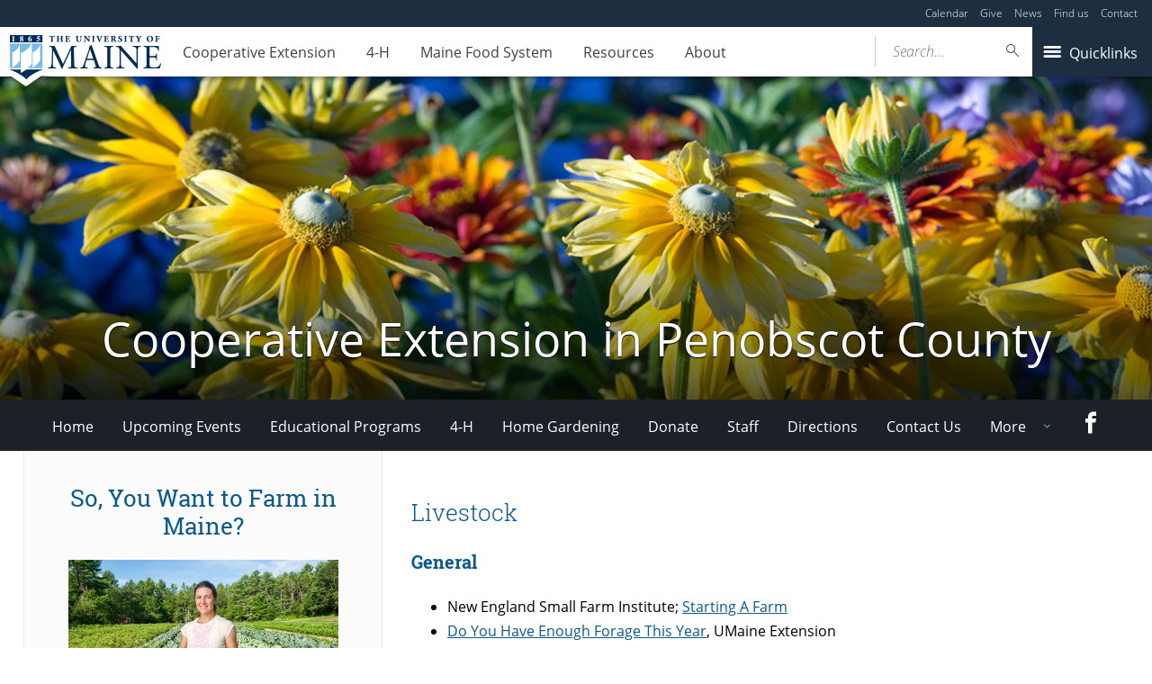

--- FILE ---
content_type: text/html; charset=UTF-8
request_url: https://extension.umaine.edu/penobscot/sywtfim/livestock/
body_size: 89703
content:
<!DOCTYPE html>
<!--[if IE 8 ]><html class="ie8 no-js" lang="en-US"><![endif]-->
<!--[if IE 9 ]><html class="ie9 no-js" lang="en-US"><![endif]-->
 <!--[if (gt IE 9)|!(IE)]><!--><html class="no-js" lang="en-US"><!--<![endif]-->
	<head>
		<script>window.dataLayer = [{"siteId":1,"siteDomain":"extension-sites.umaine.edu","authorName":"","authorId":"3","postName":"livestock","postDate":"2018-09-14T15:16:27-04:00","postId":3749,"postType":"page","Resource":[],"10upGh-category":[]}];</script><!-- Google Tag Manager -->
	<script>(function(w,d,s,l,i){w[l]=w[l]||[];w[l].push({'gtm.start':
	new Date().getTime(),event:'gtm.js'});var f=d.getElementsByTagName(s)[0],
	j=d.createElement(s),dl=l!='dataLayer'?'&l='+l:'';j.async=true;j.src='https://www.googletagmanager.com/gtm.js?id='+i+dl;f.parentNode.insertBefore(j,f);
	})(window,document,'script','dataLayer','GTM-MVTCZTHT');</script>
		<!-- End Google Tag Manager -->
		<meta http-equiv="x-ua-compatible" content="ie=edge">
		<meta name="viewport" content="width=device-width, initial-scale=1">
		<meta name='robots' content='index, follow, max-image-preview:large, max-snippet:-1, max-video-preview:-1' />
	<style>img:is([sizes="auto" i], [sizes^="auto," i]) { contain-intrinsic-size: 3000px 1500px }</style>
	
	<!-- This site is optimized with the Yoast SEO plugin v23.8 - https://yoast.com/wordpress/plugins/seo/ -->
	<title>Livestock - Cooperative Extension in Penobscot County - University of Maine Cooperative Extension</title>
	<link rel="canonical" href="https://extension.umaine.edu/penobscot/sywtfim/livestock/" />
	<meta property="og:locale" content="en_US" />
	<meta property="og:type" content="article" />
	<meta property="og:title" content="Livestock - Cooperative Extension in Penobscot County - University of Maine Cooperative Extension" />
	<meta property="og:description" content="General New England Small Farm Institute; Starting A Farm Do You Have Enough Forage This Year, UMaine Extension Free Online Grazing Course, UMaine Extension Organic Certification Practices Manual (PDF), Livestock information on pages 9 to 14. New pasture rules on page 12. Licensed Maine Livestock Processing Facilities, Inspected and Custom Revised Poultry Flyer: Starting from [&hellip;]" />
	<meta property="og:url" content="https://extension.umaine.edu/penobscot/sywtfim/livestock/" />
	<meta property="og:site_name" content="Cooperative Extension in Penobscot County" />
	<meta property="article:modified_time" content="2018-10-12T18:09:45+00:00" />
	<meta name="twitter:card" content="summary_large_image" />
	<meta name="twitter:label1" content="Est. reading time" />
	<meta name="twitter:data1" content="2 minutes" />
	<script type="application/ld+json" class="yoast-schema-graph">{"@context":"https://schema.org","@graph":[{"@type":"WebPage","@id":"https://extension.umaine.edu/penobscot/sywtfim/livestock/","url":"https://extension.umaine.edu/penobscot/sywtfim/livestock/","name":"Livestock - Cooperative Extension in Penobscot County - University of Maine Cooperative Extension","isPartOf":{"@id":"https://extension.umaine.edu/penobscot/#website"},"datePublished":"2018-09-14T19:16:27+00:00","dateModified":"2018-10-12T18:09:45+00:00","breadcrumb":{"@id":"https://extension.umaine.edu/penobscot/sywtfim/livestock/#breadcrumb"},"inLanguage":"en-US","potentialAction":[{"@type":"ReadAction","target":["https://extension.umaine.edu/penobscot/sywtfim/livestock/"]}]},{"@type":"BreadcrumbList","@id":"https://extension.umaine.edu/penobscot/sywtfim/livestock/#breadcrumb","itemListElement":[{"@type":"ListItem","position":1,"name":"Home","item":"https://extension.umaine.edu/penobscot/"},{"@type":"ListItem","position":2,"name":"So, You Want to Farm in Maine? Archived Training from Central Maine","item":"https://extension.umaine.edu/penobscot/sywtfim/"},{"@type":"ListItem","position":3,"name":"Livestock"}]},{"@type":"WebSite","@id":"https://extension.umaine.edu/penobscot/#website","url":"https://extension.umaine.edu/penobscot/","name":"Cooperative Extension in Penobscot County","description":"Information you can use. Research you can trust.","potentialAction":[{"@type":"SearchAction","target":{"@type":"EntryPoint","urlTemplate":"https://extension.umaine.edu/penobscot/?s={search_term_string}"},"query-input":{"@type":"PropertyValueSpecification","valueRequired":true,"valueName":"search_term_string"}}],"inLanguage":"en-US"}]}</script>
	<!-- / Yoast SEO plugin. -->


<link rel='dns-prefetch' href='//maps.googleapis.com' />
		<!-- This site uses the Google Analytics by MonsterInsights plugin v9.2.1 - Using Analytics tracking - https://www.monsterinsights.com/ -->
							<script src="//www.googletagmanager.com/gtag/js?id=G-ES4YVJZP5X"  data-cfasync="false" data-wpfc-render="false" type="text/javascript" async></script>
			<script data-cfasync="false" data-wpfc-render="false" type="text/javascript">
				var mi_version = '9.2.1';
				var mi_track_user = true;
				var mi_no_track_reason = '';
								var MonsterInsightsDefaultLocations = {"page_location":"https:\/\/extension.umaine.edu\/penobscot\/sywtfim\/livestock\/"};
				if ( typeof MonsterInsightsPrivacyGuardFilter === 'function' ) {
					var MonsterInsightsLocations = (typeof MonsterInsightsExcludeQuery === 'object') ? MonsterInsightsPrivacyGuardFilter( MonsterInsightsExcludeQuery ) : MonsterInsightsPrivacyGuardFilter( MonsterInsightsDefaultLocations );
				} else {
					var MonsterInsightsLocations = (typeof MonsterInsightsExcludeQuery === 'object') ? MonsterInsightsExcludeQuery : MonsterInsightsDefaultLocations;
				}

								var disableStrs = [
										'ga-disable-G-ES4YVJZP5X',
									];

				/* Function to detect opted out users */
				function __gtagTrackerIsOptedOut() {
					for (var index = 0; index < disableStrs.length; index++) {
						if (document.cookie.indexOf(disableStrs[index] + '=true') > -1) {
							return true;
						}
					}

					return false;
				}

				/* Disable tracking if the opt-out cookie exists. */
				if (__gtagTrackerIsOptedOut()) {
					for (var index = 0; index < disableStrs.length; index++) {
						window[disableStrs[index]] = true;
					}
				}

				/* Opt-out function */
				function __gtagTrackerOptout() {
					for (var index = 0; index < disableStrs.length; index++) {
						document.cookie = disableStrs[index] + '=true; expires=Thu, 31 Dec 2099 23:59:59 UTC; path=/';
						window[disableStrs[index]] = true;
					}
				}

				if ('undefined' === typeof gaOptout) {
					function gaOptout() {
						__gtagTrackerOptout();
					}
				}
								window.dataLayer = window.dataLayer || [];

				window.MonsterInsightsDualTracker = {
					helpers: {},
					trackers: {},
				};
				if (mi_track_user) {
					function __gtagDataLayer() {
						dataLayer.push(arguments);
					}

					function __gtagTracker(type, name, parameters) {
						if (!parameters) {
							parameters = {};
						}

						if (parameters.send_to) {
							__gtagDataLayer.apply(null, arguments);
							return;
						}

						if (type === 'event') {
														parameters.send_to = monsterinsights_frontend.v4_id;
							var hookName = name;
							if (typeof parameters['event_category'] !== 'undefined') {
								hookName = parameters['event_category'] + ':' + name;
							}

							if (typeof MonsterInsightsDualTracker.trackers[hookName] !== 'undefined') {
								MonsterInsightsDualTracker.trackers[hookName](parameters);
							} else {
								__gtagDataLayer('event', name, parameters);
							}
							
						} else {
							__gtagDataLayer.apply(null, arguments);
						}
					}

					__gtagTracker('js', new Date());
					__gtagTracker('set', {
						'developer_id.dZGIzZG': true,
											});
					if ( MonsterInsightsLocations.page_location ) {
						__gtagTracker('set', MonsterInsightsLocations);
					}
										__gtagTracker('config', 'G-ES4YVJZP5X', {"forceSSL":"true"} );
															window.gtag = __gtagTracker;										(function () {
						/* https://developers.google.com/analytics/devguides/collection/analyticsjs/ */
						/* ga and __gaTracker compatibility shim. */
						var noopfn = function () {
							return null;
						};
						var newtracker = function () {
							return new Tracker();
						};
						var Tracker = function () {
							return null;
						};
						var p = Tracker.prototype;
						p.get = noopfn;
						p.set = noopfn;
						p.send = function () {
							var args = Array.prototype.slice.call(arguments);
							args.unshift('send');
							__gaTracker.apply(null, args);
						};
						var __gaTracker = function () {
							var len = arguments.length;
							if (len === 0) {
								return;
							}
							var f = arguments[len - 1];
							if (typeof f !== 'object' || f === null || typeof f.hitCallback !== 'function') {
								if ('send' === arguments[0]) {
									var hitConverted, hitObject = false, action;
									if ('event' === arguments[1]) {
										if ('undefined' !== typeof arguments[3]) {
											hitObject = {
												'eventAction': arguments[3],
												'eventCategory': arguments[2],
												'eventLabel': arguments[4],
												'value': arguments[5] ? arguments[5] : 1,
											}
										}
									}
									if ('pageview' === arguments[1]) {
										if ('undefined' !== typeof arguments[2]) {
											hitObject = {
												'eventAction': 'page_view',
												'page_path': arguments[2],
											}
										}
									}
									if (typeof arguments[2] === 'object') {
										hitObject = arguments[2];
									}
									if (typeof arguments[5] === 'object') {
										Object.assign(hitObject, arguments[5]);
									}
									if ('undefined' !== typeof arguments[1].hitType) {
										hitObject = arguments[1];
										if ('pageview' === hitObject.hitType) {
											hitObject.eventAction = 'page_view';
										}
									}
									if (hitObject) {
										action = 'timing' === arguments[1].hitType ? 'timing_complete' : hitObject.eventAction;
										hitConverted = mapArgs(hitObject);
										__gtagTracker('event', action, hitConverted);
									}
								}
								return;
							}

							function mapArgs(args) {
								var arg, hit = {};
								var gaMap = {
									'eventCategory': 'event_category',
									'eventAction': 'event_action',
									'eventLabel': 'event_label',
									'eventValue': 'event_value',
									'nonInteraction': 'non_interaction',
									'timingCategory': 'event_category',
									'timingVar': 'name',
									'timingValue': 'value',
									'timingLabel': 'event_label',
									'page': 'page_path',
									'location': 'page_location',
									'title': 'page_title',
									'referrer' : 'page_referrer',
								};
								for (arg in args) {
																		if (!(!args.hasOwnProperty(arg) || !gaMap.hasOwnProperty(arg))) {
										hit[gaMap[arg]] = args[arg];
									} else {
										hit[arg] = args[arg];
									}
								}
								return hit;
							}

							try {
								f.hitCallback();
							} catch (ex) {
							}
						};
						__gaTracker.create = newtracker;
						__gaTracker.getByName = newtracker;
						__gaTracker.getAll = function () {
							return [];
						};
						__gaTracker.remove = noopfn;
						__gaTracker.loaded = true;
						window['__gaTracker'] = __gaTracker;
					})();
									} else {
										console.log("");
					(function () {
						function __gtagTracker() {
							return null;
						}

						window['__gtagTracker'] = __gtagTracker;
						window['gtag'] = __gtagTracker;
					})();
									}
			</script>
				<!-- / Google Analytics by MonsterInsights -->
		<script type="text/javascript">
/* <![CDATA[ */
window._wpemojiSettings = {"baseUrl":"https:\/\/s.w.org\/images\/core\/emoji\/16.0.1\/72x72\/","ext":".png","svgUrl":"https:\/\/s.w.org\/images\/core\/emoji\/16.0.1\/svg\/","svgExt":".svg","source":{"concatemoji":"https:\/\/extension.umaine.edu\/penobscot\/wp-includes\/js\/wp-emoji-release.min.js?ver=6.8.3"}};
/*! This file is auto-generated */
!function(s,n){var o,i,e;function c(e){try{var t={supportTests:e,timestamp:(new Date).valueOf()};sessionStorage.setItem(o,JSON.stringify(t))}catch(e){}}function p(e,t,n){e.clearRect(0,0,e.canvas.width,e.canvas.height),e.fillText(t,0,0);var t=new Uint32Array(e.getImageData(0,0,e.canvas.width,e.canvas.height).data),a=(e.clearRect(0,0,e.canvas.width,e.canvas.height),e.fillText(n,0,0),new Uint32Array(e.getImageData(0,0,e.canvas.width,e.canvas.height).data));return t.every(function(e,t){return e===a[t]})}function u(e,t){e.clearRect(0,0,e.canvas.width,e.canvas.height),e.fillText(t,0,0);for(var n=e.getImageData(16,16,1,1),a=0;a<n.data.length;a++)if(0!==n.data[a])return!1;return!0}function f(e,t,n,a){switch(t){case"flag":return n(e,"\ud83c\udff3\ufe0f\u200d\u26a7\ufe0f","\ud83c\udff3\ufe0f\u200b\u26a7\ufe0f")?!1:!n(e,"\ud83c\udde8\ud83c\uddf6","\ud83c\udde8\u200b\ud83c\uddf6")&&!n(e,"\ud83c\udff4\udb40\udc67\udb40\udc62\udb40\udc65\udb40\udc6e\udb40\udc67\udb40\udc7f","\ud83c\udff4\u200b\udb40\udc67\u200b\udb40\udc62\u200b\udb40\udc65\u200b\udb40\udc6e\u200b\udb40\udc67\u200b\udb40\udc7f");case"emoji":return!a(e,"\ud83e\udedf")}return!1}function g(e,t,n,a){var r="undefined"!=typeof WorkerGlobalScope&&self instanceof WorkerGlobalScope?new OffscreenCanvas(300,150):s.createElement("canvas"),o=r.getContext("2d",{willReadFrequently:!0}),i=(o.textBaseline="top",o.font="600 32px Arial",{});return e.forEach(function(e){i[e]=t(o,e,n,a)}),i}function t(e){var t=s.createElement("script");t.src=e,t.defer=!0,s.head.appendChild(t)}"undefined"!=typeof Promise&&(o="wpEmojiSettingsSupports",i=["flag","emoji"],n.supports={everything:!0,everythingExceptFlag:!0},e=new Promise(function(e){s.addEventListener("DOMContentLoaded",e,{once:!0})}),new Promise(function(t){var n=function(){try{var e=JSON.parse(sessionStorage.getItem(o));if("object"==typeof e&&"number"==typeof e.timestamp&&(new Date).valueOf()<e.timestamp+604800&&"object"==typeof e.supportTests)return e.supportTests}catch(e){}return null}();if(!n){if("undefined"!=typeof Worker&&"undefined"!=typeof OffscreenCanvas&&"undefined"!=typeof URL&&URL.createObjectURL&&"undefined"!=typeof Blob)try{var e="postMessage("+g.toString()+"("+[JSON.stringify(i),f.toString(),p.toString(),u.toString()].join(",")+"));",a=new Blob([e],{type:"text/javascript"}),r=new Worker(URL.createObjectURL(a),{name:"wpTestEmojiSupports"});return void(r.onmessage=function(e){c(n=e.data),r.terminate(),t(n)})}catch(e){}c(n=g(i,f,p,u))}t(n)}).then(function(e){for(var t in e)n.supports[t]=e[t],n.supports.everything=n.supports.everything&&n.supports[t],"flag"!==t&&(n.supports.everythingExceptFlag=n.supports.everythingExceptFlag&&n.supports[t]);n.supports.everythingExceptFlag=n.supports.everythingExceptFlag&&!n.supports.flag,n.DOMReady=!1,n.readyCallback=function(){n.DOMReady=!0}}).then(function(){return e}).then(function(){var e;n.supports.everything||(n.readyCallback(),(e=n.source||{}).concatemoji?t(e.concatemoji):e.wpemoji&&e.twemoji&&(t(e.twemoji),t(e.wpemoji)))}))}((window,document),window._wpemojiSettings);
/* ]]> */
</script>
<link rel='stylesheet' id='tribe-events-pro-mini-calendar-block-styles-css' href='https://extension.umaine.edu/penobscot/wp-content/plugins/events-calendar-pro/build/css/tribe-events-pro-mini-calendar-block.css?ver=7.7.10' type='text/css' media='all' />
<style id='wp-emoji-styles-inline-css' type='text/css'>

	img.wp-smiley, img.emoji {
		display: inline !important;
		border: none !important;
		box-shadow: none !important;
		height: 1em !important;
		width: 1em !important;
		margin: 0 0.07em !important;
		vertical-align: -0.1em !important;
		background: none !important;
		padding: 0 !important;
	}
</style>
<link rel='stylesheet' id='wp-block-library-css' href='https://extension.umaine.edu/penobscot/wp-includes/css/dist/block-library/style.min.css?ver=6.8.3' type='text/css' media='all' />
<style id='classic-theme-styles-inline-css' type='text/css'>
/*! This file is auto-generated */
.wp-block-button__link{color:#fff;background-color:#32373c;border-radius:9999px;box-shadow:none;text-decoration:none;padding:calc(.667em + 2px) calc(1.333em + 2px);font-size:1.125em}.wp-block-file__button{background:#32373c;color:#fff;text-decoration:none}
</style>
<style id='ums-post-picker-ums-post-picker-style-inline-css' type='text/css'>
.wp-block-ums-post-picker-ums-post-picker{padding:2px}.editor-styles-wrapper code{line-break:anywhere;white-space:break-spaces!important}
.ums-site-search-wrapper{position:relative}.ums-site-search-results{border:1px solid #e0e0e0;border-radius:4px;border-top:0 solid #e0e0e0;box-shadow:0 4px 8px rgba(0,0,0,.2);left:0;max-height:400px;overflow:auto;position:absolute;width:100%;z-index:1001}.ums-site-search-result{background-color:#fff;border-bottom:1px solid #e0e0e0;padding:8px 12px;transition:all .2s ease}.ums-site-search-result .siteUrl{font-family:monospace;font-size:70%}.ums-site-search-result:focus,.ums-site-search-result:hover{background-color:var(--wp-components-color-accent,var(--wp-admin-theme-color,#020404));color:var(--wp-components-color-accent-inverted,#fff);cursor:pointer}.ums-site-search-loading{background-color:#fff;color:#757575;font-style:italic;padding:8px 12px}
.upp-help-modal{max-width:800px;width:90%}.upp-help-modal p *,.upp-help-modal table *{font-size:10px!important}.upp-help-modal .components-modal__header{border-bottom:1px solid #e0e0e0}.upp-help-modal h1,.upp-help-modal h2,.upp-help-modal h3{margin-bottom:16px;margin-top:24px}.upp-help-modal p{margin-bottom:16px}.upp-help-modal code{background:#f0f0f0;border-radius:3px;padding:2px 4px}.upp-help-modal pre{background:#f5f5f5;border-radius:4px;overflow-x:auto;padding:16px}.upp-help-modal table{border-collapse:collapse;margin-bottom:16px;width:100%}.upp-help-modal table td,.upp-help-modal table th{border:1px solid #ddd;padding:8px;text-align:left}.upp-help-modal table th{background-color:#f5f5f5}

</style>
<style id='global-styles-inline-css' type='text/css'>
:root{--wp--preset--aspect-ratio--square: 1;--wp--preset--aspect-ratio--4-3: 4/3;--wp--preset--aspect-ratio--3-4: 3/4;--wp--preset--aspect-ratio--3-2: 3/2;--wp--preset--aspect-ratio--2-3: 2/3;--wp--preset--aspect-ratio--16-9: 16/9;--wp--preset--aspect-ratio--9-16: 9/16;--wp--preset--color--black: #000000;--wp--preset--color--cyan-bluish-gray: #abb8c3;--wp--preset--color--white: #ffffff;--wp--preset--color--pale-pink: #f78da7;--wp--preset--color--vivid-red: #cf2e2e;--wp--preset--color--luminous-vivid-orange: #ff6900;--wp--preset--color--luminous-vivid-amber: #fcb900;--wp--preset--color--light-green-cyan: #7bdcb5;--wp--preset--color--vivid-green-cyan: #00d084;--wp--preset--color--pale-cyan-blue: #8ed1fc;--wp--preset--color--vivid-cyan-blue: #0693e3;--wp--preset--color--vivid-purple: #9b51e0;--wp--preset--gradient--vivid-cyan-blue-to-vivid-purple: linear-gradient(135deg,rgba(6,147,227,1) 0%,rgb(155,81,224) 100%);--wp--preset--gradient--light-green-cyan-to-vivid-green-cyan: linear-gradient(135deg,rgb(122,220,180) 0%,rgb(0,208,130) 100%);--wp--preset--gradient--luminous-vivid-amber-to-luminous-vivid-orange: linear-gradient(135deg,rgba(252,185,0,1) 0%,rgba(255,105,0,1) 100%);--wp--preset--gradient--luminous-vivid-orange-to-vivid-red: linear-gradient(135deg,rgba(255,105,0,1) 0%,rgb(207,46,46) 100%);--wp--preset--gradient--very-light-gray-to-cyan-bluish-gray: linear-gradient(135deg,rgb(238,238,238) 0%,rgb(169,184,195) 100%);--wp--preset--gradient--cool-to-warm-spectrum: linear-gradient(135deg,rgb(74,234,220) 0%,rgb(151,120,209) 20%,rgb(207,42,186) 40%,rgb(238,44,130) 60%,rgb(251,105,98) 80%,rgb(254,248,76) 100%);--wp--preset--gradient--blush-light-purple: linear-gradient(135deg,rgb(255,206,236) 0%,rgb(152,150,240) 100%);--wp--preset--gradient--blush-bordeaux: linear-gradient(135deg,rgb(254,205,165) 0%,rgb(254,45,45) 50%,rgb(107,0,62) 100%);--wp--preset--gradient--luminous-dusk: linear-gradient(135deg,rgb(255,203,112) 0%,rgb(199,81,192) 50%,rgb(65,88,208) 100%);--wp--preset--gradient--pale-ocean: linear-gradient(135deg,rgb(255,245,203) 0%,rgb(182,227,212) 50%,rgb(51,167,181) 100%);--wp--preset--gradient--electric-grass: linear-gradient(135deg,rgb(202,248,128) 0%,rgb(113,206,126) 100%);--wp--preset--gradient--midnight: linear-gradient(135deg,rgb(2,3,129) 0%,rgb(40,116,252) 100%);--wp--preset--font-size--small: 13px;--wp--preset--font-size--medium: 20px;--wp--preset--font-size--large: 36px;--wp--preset--font-size--x-large: 42px;--wp--preset--spacing--20: 0.44rem;--wp--preset--spacing--30: 0.67rem;--wp--preset--spacing--40: 1rem;--wp--preset--spacing--50: 1.5rem;--wp--preset--spacing--60: 2.25rem;--wp--preset--spacing--70: 3.38rem;--wp--preset--spacing--80: 5.06rem;--wp--preset--shadow--natural: 6px 6px 9px rgba(0, 0, 0, 0.2);--wp--preset--shadow--deep: 12px 12px 50px rgba(0, 0, 0, 0.4);--wp--preset--shadow--sharp: 6px 6px 0px rgba(0, 0, 0, 0.2);--wp--preset--shadow--outlined: 6px 6px 0px -3px rgba(255, 255, 255, 1), 6px 6px rgba(0, 0, 0, 1);--wp--preset--shadow--crisp: 6px 6px 0px rgba(0, 0, 0, 1);}:where(.is-layout-flex){gap: 0.5em;}:where(.is-layout-grid){gap: 0.5em;}body .is-layout-flex{display: flex;}.is-layout-flex{flex-wrap: wrap;align-items: center;}.is-layout-flex > :is(*, div){margin: 0;}body .is-layout-grid{display: grid;}.is-layout-grid > :is(*, div){margin: 0;}:where(.wp-block-columns.is-layout-flex){gap: 2em;}:where(.wp-block-columns.is-layout-grid){gap: 2em;}:where(.wp-block-post-template.is-layout-flex){gap: 1.25em;}:where(.wp-block-post-template.is-layout-grid){gap: 1.25em;}.has-black-color{color: var(--wp--preset--color--black) !important;}.has-cyan-bluish-gray-color{color: var(--wp--preset--color--cyan-bluish-gray) !important;}.has-white-color{color: var(--wp--preset--color--white) !important;}.has-pale-pink-color{color: var(--wp--preset--color--pale-pink) !important;}.has-vivid-red-color{color: var(--wp--preset--color--vivid-red) !important;}.has-luminous-vivid-orange-color{color: var(--wp--preset--color--luminous-vivid-orange) !important;}.has-luminous-vivid-amber-color{color: var(--wp--preset--color--luminous-vivid-amber) !important;}.has-light-green-cyan-color{color: var(--wp--preset--color--light-green-cyan) !important;}.has-vivid-green-cyan-color{color: var(--wp--preset--color--vivid-green-cyan) !important;}.has-pale-cyan-blue-color{color: var(--wp--preset--color--pale-cyan-blue) !important;}.has-vivid-cyan-blue-color{color: var(--wp--preset--color--vivid-cyan-blue) !important;}.has-vivid-purple-color{color: var(--wp--preset--color--vivid-purple) !important;}.has-black-background-color{background-color: var(--wp--preset--color--black) !important;}.has-cyan-bluish-gray-background-color{background-color: var(--wp--preset--color--cyan-bluish-gray) !important;}.has-white-background-color{background-color: var(--wp--preset--color--white) !important;}.has-pale-pink-background-color{background-color: var(--wp--preset--color--pale-pink) !important;}.has-vivid-red-background-color{background-color: var(--wp--preset--color--vivid-red) !important;}.has-luminous-vivid-orange-background-color{background-color: var(--wp--preset--color--luminous-vivid-orange) !important;}.has-luminous-vivid-amber-background-color{background-color: var(--wp--preset--color--luminous-vivid-amber) !important;}.has-light-green-cyan-background-color{background-color: var(--wp--preset--color--light-green-cyan) !important;}.has-vivid-green-cyan-background-color{background-color: var(--wp--preset--color--vivid-green-cyan) !important;}.has-pale-cyan-blue-background-color{background-color: var(--wp--preset--color--pale-cyan-blue) !important;}.has-vivid-cyan-blue-background-color{background-color: var(--wp--preset--color--vivid-cyan-blue) !important;}.has-vivid-purple-background-color{background-color: var(--wp--preset--color--vivid-purple) !important;}.has-black-border-color{border-color: var(--wp--preset--color--black) !important;}.has-cyan-bluish-gray-border-color{border-color: var(--wp--preset--color--cyan-bluish-gray) !important;}.has-white-border-color{border-color: var(--wp--preset--color--white) !important;}.has-pale-pink-border-color{border-color: var(--wp--preset--color--pale-pink) !important;}.has-vivid-red-border-color{border-color: var(--wp--preset--color--vivid-red) !important;}.has-luminous-vivid-orange-border-color{border-color: var(--wp--preset--color--luminous-vivid-orange) !important;}.has-luminous-vivid-amber-border-color{border-color: var(--wp--preset--color--luminous-vivid-amber) !important;}.has-light-green-cyan-border-color{border-color: var(--wp--preset--color--light-green-cyan) !important;}.has-vivid-green-cyan-border-color{border-color: var(--wp--preset--color--vivid-green-cyan) !important;}.has-pale-cyan-blue-border-color{border-color: var(--wp--preset--color--pale-cyan-blue) !important;}.has-vivid-cyan-blue-border-color{border-color: var(--wp--preset--color--vivid-cyan-blue) !important;}.has-vivid-purple-border-color{border-color: var(--wp--preset--color--vivid-purple) !important;}.has-vivid-cyan-blue-to-vivid-purple-gradient-background{background: var(--wp--preset--gradient--vivid-cyan-blue-to-vivid-purple) !important;}.has-light-green-cyan-to-vivid-green-cyan-gradient-background{background: var(--wp--preset--gradient--light-green-cyan-to-vivid-green-cyan) !important;}.has-luminous-vivid-amber-to-luminous-vivid-orange-gradient-background{background: var(--wp--preset--gradient--luminous-vivid-amber-to-luminous-vivid-orange) !important;}.has-luminous-vivid-orange-to-vivid-red-gradient-background{background: var(--wp--preset--gradient--luminous-vivid-orange-to-vivid-red) !important;}.has-very-light-gray-to-cyan-bluish-gray-gradient-background{background: var(--wp--preset--gradient--very-light-gray-to-cyan-bluish-gray) !important;}.has-cool-to-warm-spectrum-gradient-background{background: var(--wp--preset--gradient--cool-to-warm-spectrum) !important;}.has-blush-light-purple-gradient-background{background: var(--wp--preset--gradient--blush-light-purple) !important;}.has-blush-bordeaux-gradient-background{background: var(--wp--preset--gradient--blush-bordeaux) !important;}.has-luminous-dusk-gradient-background{background: var(--wp--preset--gradient--luminous-dusk) !important;}.has-pale-ocean-gradient-background{background: var(--wp--preset--gradient--pale-ocean) !important;}.has-electric-grass-gradient-background{background: var(--wp--preset--gradient--electric-grass) !important;}.has-midnight-gradient-background{background: var(--wp--preset--gradient--midnight) !important;}.has-small-font-size{font-size: var(--wp--preset--font-size--small) !important;}.has-medium-font-size{font-size: var(--wp--preset--font-size--medium) !important;}.has-large-font-size{font-size: var(--wp--preset--font-size--large) !important;}.has-x-large-font-size{font-size: var(--wp--preset--font-size--x-large) !important;}
:where(.wp-block-post-template.is-layout-flex){gap: 1.25em;}:where(.wp-block-post-template.is-layout-grid){gap: 1.25em;}
:where(.wp-block-columns.is-layout-flex){gap: 2em;}:where(.wp-block-columns.is-layout-grid){gap: 2em;}
:root :where(.wp-block-pullquote){font-size: 1.5em;line-height: 1.6;}
</style>
<link rel='stylesheet' id='map_styles-css' href='https://extension.umaine.edu/penobscot/wp-content/plugins/um-maps-cpt/src/assets/css/maps.min.css?ver=1.5.5' type='text/css' media='all' />
<link rel='stylesheet' id='umaine-css' href='https://extension.umaine.edu/penobscot/wp-content/themes/umaine/assets/css/umaine.min.css?ver=1.0.1' type='text/css' media='screen, handheld, tv, projection' />
<link rel='stylesheet' id='umaine-print-css' href='https://extension.umaine.edu/penobscot/wp-content/themes/umaine/assets/css/umaine-print.min.css?ver=1.0.1' type='text/css' media='print' />
<link rel='stylesheet' id='dashicons-css' href='https://extension.umaine.edu/penobscot/wp-includes/css/dashicons.min.css?ver=6.8.3' type='text/css' media='all' />
<!--[if lte IE 8]>
<link rel='stylesheet' id='umaine-oldie-css' href='https://extension.umaine.edu/penobscot/wp-content/themes/umaine/assets/css/umaine-oldie.min.css?ver=1.0.1' type='text/css' media='all' />
<![endif]-->
<link rel='stylesheet' id='content-blocks-separator-css' href='https://extension.umaine.edu/penobscot/wp-content/themes/umaine/content-blocks/separator//separator.css?ver=1' type='text/css' media='all' />
<link rel='stylesheet' id='custom-style-css' href='https://extension.umaine.edu/penobscot/wp-content/themes/umaine/content-blocks/menu//menu.css?ver=1' type='text/css' media='all' />
<style id='kadence-blocks-global-variables-inline-css' type='text/css'>
:root {--global-kb-font-size-sm:clamp(0.8rem, 0.73rem + 0.217vw, 0.9rem);--global-kb-font-size-md:clamp(1.1rem, 0.995rem + 0.326vw, 1.25rem);--global-kb-font-size-lg:clamp(1.75rem, 1.576rem + 0.543vw, 2rem);--global-kb-font-size-xl:clamp(2.25rem, 1.728rem + 1.63vw, 3rem);--global-kb-font-size-xxl:clamp(2.5rem, 1.456rem + 3.26vw, 4rem);--global-kb-font-size-xxxl:clamp(2.75rem, 0.489rem + 7.065vw, 6rem);}:root {--global-palette1: #3182CE;--global-palette2: #2B6CB0;--global-palette3: #1A202C;--global-palette4: #2D3748;--global-palette5: #4A5568;--global-palette6: #718096;--global-palette7: #EDF2F7;--global-palette8: #F7FAFC;--global-palette9: #ffffff;}
</style>
<script type="text/javascript" src="https://extension.umaine.edu/penobscot/wp-content/plugins/google-analytics-for-wordpress/assets/js/frontend-gtag.min.js?ver=9.2.1" id="monsterinsights-frontend-script-js" async="async" data-wp-strategy="async"></script>
<script data-cfasync="false" data-wpfc-render="false" type="text/javascript" id='monsterinsights-frontend-script-js-extra'>/* <![CDATA[ */
var monsterinsights_frontend = {"js_events_tracking":"true","download_extensions":"doc,pdf,ppt,zip,xls,docx,pptx,xlsx","inbound_paths":"[]","home_url":"https:\/\/extension.umaine.edu\/penobscot","hash_tracking":"false","v4_id":"G-ES4YVJZP5X"};/* ]]> */
</script>
<script type="text/javascript" src="//maps.googleapis.com/maps/api/js?key=AIzaSyDr4MRIIfPeOHYoqWVVKA5qDBWoXGRXZSU&amp;ver=6.8.3" id="maps-api-js"></script>
<script type="text/javascript" src="https://extension.umaine.edu/penobscot/wp-includes/js/jquery/jquery.min.js?ver=3.7.1" id="jquery-core-js"></script>
<script type="text/javascript" src="https://extension.umaine.edu/penobscot/wp-includes/js/jquery/jquery-migrate.min.js?ver=3.4.1" id="jquery-migrate-js"></script>
<script type="text/javascript" src="https://extension.umaine.edu/penobscot/wp-content/themes/umaine/assets/js/vendor/modernizr-custom.js?ver=1.0.1" id="modernizr-js"></script>
<script type="text/javascript" src="https://extension.umaine.edu/penobscot/wp-content/themes/umaine/assets/js/vendor/picturefill.min.js?ver=1.0.1" id="picturefill-js"></script>
<link rel="https://api.w.org/" href="https://extension.umaine.edu/penobscot/wp-json/" /><link rel="alternate" title="JSON" type="application/json" href="https://extension.umaine.edu/penobscot/wp-json/wp/v2/pages/3749" /><link rel="EditURI" type="application/rsd+xml" title="RSD" href="https://extension.umaine.edu/penobscot/xmlrpc.php?rsd" />
<meta name="generator" content="WordPress 6.8.3" />
<link rel='shortlink' href='https://extension.umaine.edu/penobscot/?p=3749' />
<link rel="alternate" title="oEmbed (JSON)" type="application/json+oembed" href="https://extension.umaine.edu/penobscot/wp-json/oembed/1.0/embed?url=https%3A%2F%2Fextension.umaine.edu%2Fpenobscot%2Fsywtfim%2Flivestock%2F" />
<link rel="alternate" title="oEmbed (XML)" type="text/xml+oembed" href="https://extension.umaine.edu/penobscot/wp-json/oembed/1.0/embed?url=https%3A%2F%2Fextension.umaine.edu%2Fpenobscot%2Fsywtfim%2Flivestock%2F&#038;format=xml" />
 <style> .ppw-ppf-input-container { background-color: !important; padding: px!important; border-radius: px!important; } .ppw-ppf-input-container div.ppw-ppf-headline { font-size: px!important; font-weight: !important; color: !important; } .ppw-ppf-input-container div.ppw-ppf-desc { font-size: px!important; font-weight: !important; color: !important; } .ppw-ppf-input-container label.ppw-pwd-label { font-size: px!important; font-weight: !important; color: !important; } div.ppwp-wrong-pw-error { font-size: px!important; font-weight: !important; color: #dc3232!important; background: !important; } .ppw-ppf-input-container input[type='submit'] { color: !important; background: !important; } .ppw-ppf-input-container input[type='submit']:hover { color: !important; background: !important; } .ppw-ppf-desc-below { font-size: px!important; font-weight: !important; color: !important; } </style>  <style> .ppw-form { background-color: !important; padding: px!important; border-radius: px!important; } .ppw-headline.ppw-pcp-pf-headline { font-size: px!important; font-weight: !important; color: !important; } .ppw-description.ppw-pcp-pf-desc { font-size: px!important; font-weight: !important; color: !important; } .ppw-pcp-pf-desc-above-btn { display: block; } .ppw-pcp-pf-desc-below-form { font-size: px!important; font-weight: !important; color: !important; } .ppw-input label.ppw-pcp-password-label { font-size: px!important; font-weight: !important; color: !important; } .ppw-form input[type='submit'] { color: !important; background: !important; } .ppw-form input[type='submit']:hover { color: !important; background: !important; } div.ppw-error.ppw-pcp-pf-error-msg { font-size: px!important; font-weight: !important; color: #dc3232!important; background: !important; } </style> <meta name="tec-api-version" content="v1"><meta name="tec-api-origin" content="https://extension.umaine.edu/penobscot"><link rel="alternate" href="https://extension.umaine.edu/penobscot/wp-json/tribe/events/v1/" /><link type="text/plain" rel="author" href="https://extension.umaine.edu/penobscot/wp-content/themes/umaine/humans.txt" />
<link rel="icon" type="image/x-icon" href="https://extension.umaine.edu/penobscot/wp-content/themes/umaine/assets/images/favicon/favicon.ico" />
        <link rel="apple-touch-icon-precomposed" sizes="57x57" href="https://extension.umaine.edu/penobscot/wp-content/themes/umaine/assets/images/favicon/apple-touch-icon-57x57.png" />
        <link rel="apple-touch-icon-precomposed" sizes="114x114" href="https://extension.umaine.edu/penobscot/wp-content/themes/umaine/assets/images/favicon/apple-touch-icon-114x114.png" />
        <link rel="apple-touch-icon-precomposed" sizes="72x72" href="https://extension.umaine.edu/penobscot/wp-content/themes/umaine/assets/images/favicon/apple-touch-icon-72x72.png" />
        <link rel="apple-touch-icon-precomposed" sizes="144x144" href="https://extension.umaine.edu/penobscot/wp-content/themes/umaine/assets/images/favicon/apple-touch-icon-144x144.png" />
        <link rel="apple-touch-icon-precomposed" sizes="60x60" href="https://extension.umaine.edu/penobscot/wp-content/themes/umaine/assets/images/favicon/apple-touch-icon-60x60.png" />
        <link rel="apple-touch-icon-precomposed" sizes="120x120" href="https://extension.umaine.edu/penobscot/wp-content/themes/umaine/assets/images/favicon/apple-touch-icon-120x120.png" />
        <link rel="apple-touch-icon-precomposed" sizes="76x76" href="https://extension.umaine.edu/penobscot/wp-content/themes/umaine/assets/images/favicon/apple-touch-icon-76x76.png" />
        <link rel="apple-touch-icon-precomposed" sizes="152x152" href="https://extension.umaine.edu/penobscot/wp-content/themes/umaine/assets/images/favicon/apple-touch-icon-152x152.png" />
        <link rel="icon" type="image/png" href="https://extension.umaine.edu/penobscot/wp-content/themes/umaine/assets/images/favicon/favicon-196x196.png" sizes="196x196" />
        <link rel="icon" type="image/png" href="https://extension.umaine.edu/penobscot/wp-content/themes/umaine/assets/images/favicon/favicon-96x96.png" sizes="96x96" />
        <link rel="icon" type="image/png" href="https://extension.umaine.edu/penobscot/wp-content/themes/umaine/assets/images/favicon/favicon-32x32.png" sizes="32x32" />
        <link rel="icon" type="image/png" href="https://extension.umaine.edu/penobscot/wp-content/themes/umaine/assets/images/favicon/favicon-16x16.png" sizes="16x16" />
        <link rel="icon" type="image/png" href="https://extension.umaine.edu/penobscot/wp-content/themes/umaine/assets/images/favicon/favicon-128.png" sizes="128x128" />
        <meta name="application-name" content="The University of Maine"/>
        <meta name="msapplication-TileColor" content="#79bce7" />
        <meta name="msapplication-TileImage" content="https://extension.umaine.edu/penobscot/wp-content/themes/umaine/assets/images/favicon/mstile-144x144.png" />
        <meta name="msapplication-square70x70logo" content="https://extension.umaine.edu/penobscot/wp-content/themes/umaine/assets/images/favicon/mstile-70x70.png" />
        <meta name="msapplication-square150x150logo" content="https://extension.umaine.edu/penobscot/wp-content/themes/umaine/assets/images/favicon/mstile-150x150.png" />
        <meta name="msapplication-wide310x150logo" content="https://extension.umaine.edu/penobscot/wp-content/themes/umaine/assets/images/favicon/mstile-310x150.png" />
        <meta name="msapplication-square310x310logo" content="https://extension.umaine.edu/penobscot/wp-content/themes/umaine/assets/images/favicon/mstile-310x310.png" />
	<link rel="alternate" type="application/json+oembed" href="https://extension.umaine.edu/penobscot/sywtfim/livestock/embed/" />
	<style type="text/css">
			.internal-header .has-background-image {
			background-image: url(https://extension.umaine.edu/penobscot/wp-content/uploads/sites/32/2018/09/penobscot-4.jpg);
		}
			</style>
		</head>
	<body class="wp-singular page-template page-template-templates page-template-page-withsidebar page-template-templatespage-withsidebar-php page page-id-3749 page-child parent-pageid-2689 wp-theme-umaine tribe-no-js page-template-university-of-maine">

	<!-- Google Tag Manager (noscript) -->
<noscript><iframe src="https://www.googletagmanager.com/ns.html?id=GTM-MVTCZTHT"
height="0" width="0" style="display:none;visibility:hidden"></iframe></noscript>
<!-- End Google Tag Manager (noscript) -->
	<a class="accessibility-skip" href="#menu-primary-navigation" tabindex="1">Skip to main navigation</a>
	<a class="accessibility-skip" href="#internal-header-menu" tabindex="1">Skip to site navigation</a>
	<a class="accessibility-skip" href="#content" tabindex="1">Skip to content</a>
	<div class="page-wrap">

		
<div class="top-bar-nav">
		<div class="top-bar-nav-container">
			<div class="menu-top-nav-container"><ul id="menu-top-nav" class="menu"><li id="menu-item-10768" class="menu-item menu-item-type-custom menu-item-object-custom menu-item-10768"><a href="https://calendar.umaine.edu/events/tag/cooperative-extension/">Calendar</a></li>
<li id="menu-item-10769" class="menu-item menu-item-type-custom menu-item-object-custom menu-item-10769"><a href="https://extension.umaine.edu/about/donate/">Give</a></li>
<li id="menu-item-10770" class="menu-item menu-item-type-custom menu-item-object-custom menu-item-10770"><a href="https://umaine.edu/news/blog/category/cooperative-extension/">News</a></li>
<li id="menu-item-10771" class="menu-item menu-item-type-custom menu-item-object-custom menu-item-10771"><a href="https://extension.umaine.edu/map-points-category/all/">Find us</a></li>
<li id="menu-item-10772" class="menu-item menu-item-type-custom menu-item-object-custom menu-item-10772"><a href="https://extension.umaine.edu/county-offices/all/">Contact</a></li>
</ul></div>		</div>
</div>
		
		
		<header id="main-header" class="top-bar" role="banner">

	  	<div class="header-container">
	  		
                <a href="https://umaine.edu/" class="umaine-logo-link logo- umaine-" rel="home"><img srcset="https://extension.umaine.edu/penobscot/wp-content/themes/umaine/assets/images/temp-umaine-logo.png 1x, https://extension.umaine.edu/penobscot/wp-content/themes/umaine/assets/images/temp-umaine-logo@2x.png 2x" alt="Link to University of Maine homepage" class="umaine-logo"></a>
                            <span class="minimal-site-heading"><span class="site-name">Cooperative Extension in Penobscot County</span></span>
            
            <div class="header-menu-wrapper">
					

	<button id="toggle-primary-site-nav" class="toggle-primary-site-nav"><span class="um-icon-menu"></span></button>

 <nav id="section-nav" class="section-nav">
	<ul>
		<li class="section-nav-item menu-item-has-children">
			<a href="#" id="section-nav-title">Cooperative Extension in Penobscot County</a>
			<div class="dropdown">
				<ul id="menu-top-menu-navigation" class="sub-menu"><li id="menu-item-3547" class="menu-item menu-item-type-post_type menu-item-object-page menu-item-home menu-item-3547"><a href="https://extension.umaine.edu/penobscot/">Home</a></li>
<li id="menu-item-6763" class="menu-item menu-item-type-post_type menu-item-object-page menu-item-6763"><a href="https://extension.umaine.edu/penobscot/upcoming-events/">Upcoming Events</a></li>
<li id="menu-item-3548" class="menu-item menu-item-type-post_type menu-item-object-page menu-item-3548"><a href="https://extension.umaine.edu/penobscot/programs/">Educational Programs</a></li>
<li id="menu-item-3571" class="menu-item menu-item-type-post_type menu-item-object-page menu-item-3571"><a href="https://extension.umaine.edu/penobscot/4h/">4-H</a></li>
<li id="menu-item-3572" class="menu-item menu-item-type-post_type menu-item-object-page menu-item-3572"><a href="https://extension.umaine.edu/penobscot/home-gardening/">Home Gardening</a></li>
<li id="menu-item-3553" class="menu-item menu-item-type-custom menu-item-object-custom menu-item-3553"><a href="https://securelb.imodules.com/s/300/13-ORONO/foundation/index.aspx?sid=300&#038;gid=13&#038;pgid=748&#038;cid=1912&#038;dids=251.542.1885&#038;sort=1&#038;bledit=1&#038;appealcode=O5454">Donate</a></li>
<li id="menu-item-3550" class="menu-item menu-item-type-post_type menu-item-object-page menu-item-3550"><a href="https://extension.umaine.edu/penobscot/staff/">Staff</a></li>
<li id="menu-item-3549" class="menu-item menu-item-type-post_type menu-item-object-page menu-item-3549"><a href="https://extension.umaine.edu/penobscot/directions/">Directions</a></li>
<li id="menu-item-3552" class="menu-item menu-item-type-post_type menu-item-object-page menu-item-3552"><a href="https://extension.umaine.edu/penobscot/contact-us/">Contact Us</a></li>
<li id="menu-item-5892" class="menu-item menu-item-type-post_type menu-item-object-page menu-item-5892"><a href="https://extension.umaine.edu/penobscot/county-executive-association/">Penobscot County Executive Association</a></li>
</ul>			</div>
		</li>
	</ul>
</nav>

<nav id="menu-primary-navigation" class="menu primary-site-nav " role="navigation" tabindex="-1"><ul><li id="menu-item-6546" class="menu-item menu-item-type-custom menu-item-object-custom menu-item-home menu-item-6546"><a href="https://extension.umaine.edu/">Cooperative Extension</a></li>
<li id="menu-item-6788" class="4-h-nav primary-nav-item menu-item menu-item-type-custom menu-item-object-custom menu-item-has-children menu-item-6788"><a href="https://extension.umaine.edu/4h/">4-H</a>
<div class="dropdown">
	<ul>
	<li id="menu-item-6807" class="menu-item menu-item-type-custom menu-item-object-custom menu-item-has-children menu-item-6807"><a href="https://extension.umaine.edu/4h/">4-H</a>
	<ul class="sub-menu">
		<li id="menu-item-6795" class="menu-item menu-item-type-custom menu-item-object-custom menu-item-6795"><a href="https://extension.umaine.edu/4h/">Maine 4-H</a></li>
		<li id="menu-item-6796" class="menu-item menu-item-type-custom menu-item-object-custom menu-item-has-children menu-item-6796"><a href="https://extension.umaine.edu/4h/youth/camps/">4-H Camps and Learning Centers</a>
		<ul class="sub-menu">
			<li id="menu-item-6808" class="menu-item menu-item-type-custom menu-item-object-custom menu-item-6808"><a href="https://extension.umaine.edu/bryantpond/">4-H Camp &amp; Learning Center at Bryant Pond</a></li>
			<li id="menu-item-9103" class="menu-item menu-item-type-custom menu-item-object-custom menu-item-9103"><a href="https://extension.umaine.edu/greenland-point/">4-H Camp &amp; Learning Center at Greenland Point</a></li>
			<li id="menu-item-6809" class="menu-item menu-item-type-custom menu-item-object-custom menu-item-6809"><a href="https://extension.umaine.edu/tanglewood/">4-H Camp &amp; Learning Centers at Tanglewood &amp; Blueberry Cove</a></li>
			<li id="menu-item-22158" class="menu-item menu-item-type-custom menu-item-object-custom menu-item-22158"><a href="https://extension.umaine.edu/4h/science-center/">Lafayette and Rawcliffe 4-H Science and Engineering Learning Center</a></li>
		</ul>
</li>
		<li id="menu-item-6797" class="menu-item menu-item-type-custom menu-item-object-custom menu-item-6797"><a href="https://extension.umaine.edu/4hfoundation/">4-H Foundation</a></li>
	</ul>
</li>
	</ul>
</div>
</li>
<li id="menu-item-6789" class="maine-food-system-nav primary-nav-item menu-item menu-item-type-custom menu-item-object-custom menu-item-has-children menu-item-6789"><a href="https://extension.umaine.edu/maine-food-system/">Maine Food System</a>
<div class="dropdown">
	<ul>
	<li id="menu-item-6810" class="menu-item menu-item-type-custom menu-item-object-custom menu-item-has-children menu-item-6810"><a href="https://extension.umaine.edu/maine-food-system/">Maine Food System</a>
	<ul class="sub-menu">
		<li id="menu-item-6811" class="menu-item menu-item-type-custom menu-item-object-custom menu-item-6811"><a href="https://extension.umaine.edu/agriculture/">Agriculture</a></li>
		<li id="menu-item-6812" class="menu-item menu-item-type-custom menu-item-object-custom menu-item-6812"><a href="https://extension.umaine.edu/business-community/">Business &amp; Community</a></li>
		<li id="menu-item-6813" class="menu-item menu-item-type-custom menu-item-object-custom menu-item-6813"><a href="https://extension.umaine.edu/food-health/">Food &amp; Health</a></li>
		<li id="menu-item-6814" class="menu-item menu-item-type-custom menu-item-object-custom menu-item-6814"><a href="https://extension.umaine.edu/gardening/">Garden &amp; Yard</a></li>
		<li id="menu-item-6815" class="menu-item menu-item-type-custom menu-item-object-custom menu-item-6815"><a href="https://extension.umaine.edu/growing-maine/">Growing Maine</a></li>
		<li id="menu-item-6816" class="menu-item menu-item-type-custom menu-item-object-custom menu-item-6816"><a href="https://extension.umaine.edu/home-family-youth/">Home, Family &amp; Youth</a></li>
		<li id="menu-item-6817" class="menu-item menu-item-type-custom menu-item-object-custom menu-item-6817"><a href="https://extension.umaine.edu/natural-resources/">Natural Resources</a></li>
		<li id="menu-item-6818" class="menu-item menu-item-type-custom menu-item-object-custom menu-item-6818"><a href="https://extension.umaine.edu/ipm/">Insect Pests, Plant Diseases &amp; Pesticide Safety</a></li>
		<li id="menu-item-6819" class="menu-item menu-item-type-custom menu-item-object-custom menu-item-6819"><a href="https://extension.umaine.edu/preparedness/">Safety &amp; Preparedness</a></li>
		<li id="menu-item-6820" class="menu-item menu-item-type-custom menu-item-object-custom menu-item-6820"><a href="https://extension.umaine.edu/programs/">All Extension Programs</a></li>
	</ul>
</li>
	</ul>
</div>
</li>
<li id="menu-item-6794" class="resources-nav primary-nav-item menu-item menu-item-type-custom menu-item-object-custom menu-item-has-children menu-item-6794"><a href="https://extension.umaine.edu/resources/">Resources</a>
<div class="dropdown">
	<ul>
	<li id="menu-item-6821" class="menu-item menu-item-type-custom menu-item-object-custom menu-item-has-children menu-item-6821"><a href="https://extension.umaine.edu/resources/">Resources</a>
	<ul class="sub-menu">
		<li id="menu-item-6822" class="menu-item menu-item-type-custom menu-item-object-custom menu-item-6822"><a href="https://extension.umaine.edu/programs/">Programs</a></li>
		<li id="menu-item-6826" class="menu-item menu-item-type-custom menu-item-object-custom menu-item-6826"><a href="https://extension.umaine.edu/register/shop/">Workshops, Classes &amp; Events</a></li>
		<li id="menu-item-6825" class="menu-item menu-item-type-custom menu-item-object-custom menu-item-6825"><a href="http://extension.umaine.edu/publications/">Publications</a></li>
		<li id="menu-item-7985" class="menu-item menu-item-type-custom menu-item-object-custom menu-item-7985"><a href="https://extension.umaine.edu/resources/social-network-directory/">Social Media</a></li>
		<li id="menu-item-6823" class="menu-item menu-item-type-custom menu-item-object-custom menu-item-6823"><a href="https://extension.umaine.edu/resources/blogs/">News Blogs</a></li>
		<li id="menu-item-6824" class="menu-item menu-item-type-custom menu-item-object-custom menu-item-6824"><a href="https://extension.umaine.edu/resources/newsletters/">Newsletters</a></li>
		<li id="menu-item-6827" class="menu-item menu-item-type-custom menu-item-object-custom menu-item-6827"><a href="https://www.youtube.com/playlist?list=PL8D1C914E1E1FEA69">Videos</a></li>
		<li id="menu-item-16328" class="menu-item menu-item-type-post_type menu-item-object-page menu-item-16328"><a href="https://extension.umaine.edu/podcasts/">Podcasts</a></li>
	</ul>
</li>
	</ul>
</div>
</li>
<li id="menu-item-6790" class="about-us-nav primary-nav-item menu-item menu-item-type-custom menu-item-object-custom menu-item-has-children menu-item-6790"><a href="https://extension.umaine.edu/about/">About</a>
<div class="dropdown">
	<ul>
	<li id="menu-item-6829" class="menu-item menu-item-type-custom menu-item-object-custom menu-item-has-children menu-item-6829"><a href="https://extension.umaine.edu/about/">About UMaine Extension</a>
	<ul class="sub-menu">
		<li id="menu-item-6859" class="menu-item menu-item-type-custom menu-item-object-custom menu-item-6859"><a href="https://extension.umaine.edu/about/dean/">Office of the Dean</a></li>
		<li id="menu-item-6833" class="menu-item menu-item-type-custom menu-item-object-custom menu-item-6833"><a href="https://extension.umaine.edu/about/annual-report/">Annual Report</a></li>
		<li id="menu-item-6835" class="menu-item menu-item-type-custom menu-item-object-custom menu-item-6835"><a href="https://extension.umaine.edu/about/jobs/">Career Opportunities</a></li>
		<li id="menu-item-11850" class="menu-item menu-item-type-post_type menu-item-object-page menu-item-11850"><a href="https://extension.umaine.edu/about/internships/">Internship Opportunities</a></li>
		<li id="menu-item-6836" class="menu-item menu-item-type-custom menu-item-object-custom menu-item-6836"><a href="https://extension.umaine.edu/volunteer/">Volunteer Opportunities</a></li>
		<li id="menu-item-6837" class="menu-item menu-item-type-custom menu-item-object-custom menu-item-6837"><a href="https://extension.umaine.edu/about/donate/">Giving Opportunities</a></li>
		<li id="menu-item-6838" class="menu-item menu-item-type-custom menu-item-object-custom menu-item-6838"><a href="https://extension.umaine.edu/about/system/">Cooperative Extension System</a></li>
		<li id="menu-item-6839" class="menu-item menu-item-type-custom menu-item-object-custom menu-item-6839"><a href="https://extension.umaine.edu/about/resources/">Affiliated Programs, Partners &amp; Resources</a></li>
		<li id="menu-item-6861" class="menu-item menu-item-type-custom menu-item-object-custom menu-item-6861"><a href="https://extension.umaine.edu/about/non-discrimination/">Non-Discrimination, Diversity, Equity, Inclusion, and Access</a></li>
		<li id="menu-item-6840" class="menu-item menu-item-type-custom menu-item-object-custom menu-item-6840"><a href="https://extension.org/">eXtension</a></li>
		<li id="menu-item-6862" class="menu-item menu-item-type-custom menu-item-object-custom menu-item-6862"><a href="https://extension.umaine.edu/about/disclaimer/">Commercial Disclaimer</a></li>
		<li id="menu-item-6863" class="menu-item menu-item-type-custom menu-item-object-custom menu-item-6863"><a href="https://extension.umaine.edu/about/copyright/">Use of Copyrighted Materials</a></li>
		<li id="menu-item-7769" class="menu-item menu-item-type-custom menu-item-object-custom menu-item-7769"><a href="https://umaine.edu">University of Maine</a></li>
	</ul>
</li>
	<li id="menu-item-6830" class="menu-item menu-item-type-custom menu-item-object-custom menu-item-has-children menu-item-6830"><a href="https://extension.umaine.edu/county-offices/">County Offices</a>
	<ul class="sub-menu">
		<li id="menu-item-6842" class="menu-item menu-item-type-custom menu-item-object-custom menu-item-6842"><a href="https://extension.umaine.edu/androscoggin-sagadahoc/">Androscoggin &amp; Sagadahoc</a></li>
		<li id="menu-item-6843" class="menu-item menu-item-type-custom menu-item-object-custom menu-item-6843"><a href="https://extension.umaine.edu/aroostook/">Aroostook</a></li>
		<li id="menu-item-6844" class="menu-item menu-item-type-custom menu-item-object-custom menu-item-6844"><a href="https://extension.umaine.edu/cumberland/">Cumberland</a></li>
		<li id="menu-item-6845" class="menu-item menu-item-type-custom menu-item-object-custom menu-item-6845"><a href="https://extension.umaine.edu/franklin/">Franklin</a></li>
		<li id="menu-item-6846" class="menu-item menu-item-type-custom menu-item-object-custom menu-item-6846"><a href="https://extension.umaine.edu/hancock/">Hancock</a></li>
		<li id="menu-item-6847" class="menu-item menu-item-type-custom menu-item-object-custom menu-item-6847"><a href="https://extension.umaine.edu/kennebec/">Kennebec</a></li>
		<li id="menu-item-6848" class="menu-item menu-item-type-custom menu-item-object-custom menu-item-6848"><a href="https://extension.umaine.edu/knox-lincoln/">Knox &amp; Lincoln</a></li>
		<li id="menu-item-6849" class="menu-item menu-item-type-custom menu-item-object-custom menu-item-6849"><a href="https://extension.umaine.edu/oxford/">Oxford</a></li>
		<li id="menu-item-6850" class="menu-item menu-item-type-custom menu-item-object-custom menu-item-6850"><a href="https://extension.umaine.edu/penobscot/">Penobscot</a></li>
		<li id="menu-item-6851" class="menu-item menu-item-type-custom menu-item-object-custom menu-item-6851"><a href="https://extension.umaine.edu/piscataquis/">Piscataquis</a></li>
		<li id="menu-item-6852" class="menu-item menu-item-type-custom menu-item-object-custom menu-item-6852"><a href="https://extension.umaine.edu/somerset/">Somerset</a></li>
		<li id="menu-item-6853" class="menu-item menu-item-type-custom menu-item-object-custom menu-item-6853"><a href="https://extension.umaine.edu/waldo/">Waldo</a></li>
		<li id="menu-item-6854" class="menu-item menu-item-type-custom menu-item-object-custom menu-item-6854"><a href="https://extension.umaine.edu/washington/">Washington</a></li>
		<li id="menu-item-6855" class="menu-item menu-item-type-custom menu-item-object-custom menu-item-6855"><a href="https://extension.umaine.edu/york/">York</a></li>
	</ul>
</li>
	<li id="menu-item-6831" class="menu-item menu-item-type-custom menu-item-object-custom menu-item-has-children menu-item-6831"><a href="https://extension.umaine.edu/contact-us/">Contact Us</a>
	<ul class="sub-menu">
		<li id="menu-item-6857" class="menu-item menu-item-type-custom menu-item-object-custom menu-item-6857"><a href="https://extension.umaine.edu/contact-us/">Contact Us</a></li>
		<li id="menu-item-6860" class="menu-item menu-item-type-custom menu-item-object-custom menu-item-6860"><a href="https://extension.umaine.edu/about/dean/#leadership">Extension Leadership Team</a></li>
		<li id="menu-item-6858" class="menu-item menu-item-type-custom menu-item-object-custom menu-item-6858"><a href="https://extension.umaine.edu/people/">Staff Directory</a></li>
		<li id="menu-item-6856" class="menu-item menu-item-type-custom menu-item-object-custom menu-item-6856"><a href="https://extension.umaine.edu/county-offices/all/">County Office Directory</a></li>
		<li id="menu-item-8864" class="menu-item menu-item-type-custom menu-item-object-custom menu-item-8864"><a href="https://extension.umaine.edu/map-points-category/all/">Locations Map</a></li>
	</ul>
</li>
	</ul>
</div>
</li>
</ul></nav><div class="quicklinks-menu-wrapper">
	<div class="quicklinks-menu">
		<form role="search" method="get" class="nav-search-quicklinks" action="https://extension.umaine.edu/penobscot/search" >
			<label>
				<span class="label">Search...</span>
				<input type="search" class="search-field" value="" name="q" title="Search for:">
			</label>
			<button type="submit" class="quicklinks-search-submit um-icon-magnify" title="Search"></button>
		</form>
		<nav class="menu-quicklinks-menu-container"><ul id="menu-quicklinks-menu" class="menu"><li id="menu-item-6782" class="menu-item menu-item-type-custom menu-item-object-custom menu-item-6782"><a href="https://calendar.umaine.edu/events/tag/cooperative-extension/">Calendar of Events</a></li>
<li id="menu-item-6783" class="menu-item menu-item-type-custom menu-item-object-custom menu-item-6783"><a href="https://umaine-extension.formtitan.com/ftproject/events/landing-page">Register for Workshops, Classes, &amp; Events</a></li>
<li id="menu-item-6784" class="menu-item menu-item-type-custom menu-item-object-custom menu-item-6784"><a href="https://umaine.edu/news/blog/category/cooperative-extension/">News</a></li>
<li id="menu-item-6785" class="menu-item menu-item-type-custom menu-item-object-custom menu-item-6785"><a href="https://extension.umaine.edu/contact-us/">Contact Us</a></li>
<li id="menu-item-6803" class="menu-item menu-item-type-custom menu-item-object-custom menu-item-6803"><a href="https://extension.umaine.edu/about/donate/">Donate</a></li>
<li id="menu-item-6804" class="menu-item menu-item-type-custom menu-item-object-custom menu-item-6804"><a href="https://extension.umaine.edu/volunteer/">Volunteer</a></li>
</ul></nav>	</div>
</div>
	  		</div>

	  				  		<button type="button" class="quicklinks-button" tabindex="-1">
		  					  			<span class="um-icon-menu quicklinks-icon"></span><span class="quicklinks-url">Quicklinks</span>
		  		</button>
		  	
	  		<form role="search" method="get" class="search-form nav-search" action="https://extension.umaine.edu/penobscot/search/">
	<label>
		<span class="label">Search...</span>
		<input type="search" class="search-field" value="" name="q" title="Search for:">
	</label>
	<button type="submit" class="header-search-submit um-icon-magnify" title="Search"></button>
</form>
	  	</div>

            
		</header><!-- #site-header -->
		
					
<div class="internal-header">

	
		<div class="container has-background-image has-title">
			
			<h1 class="internal-title">Cooperative Extension in Penobscot County</h1>
		</div>

	
	<div class="internal-header-menu" id="internal-header-menu" tabindex="-1">

		<nav id="internal-header-menu-container" class="menu-inner-header-menu-container"><ul id="inner-header-menu" class="internal-header-menu-list"><li class="menu-item menu-item-type-post_type menu-item-object-page menu-item-home menu-item-3547"><a href="https://extension.umaine.edu/penobscot/">Home</a></li>
<li class="menu-item menu-item-type-post_type menu-item-object-page menu-item-6763"><a href="https://extension.umaine.edu/penobscot/upcoming-events/">Upcoming Events</a></li>
<li class="menu-item menu-item-type-post_type menu-item-object-page menu-item-3548"><a href="https://extension.umaine.edu/penobscot/programs/">Educational Programs</a></li>
<li class="menu-item menu-item-type-post_type menu-item-object-page menu-item-3571"><a href="https://extension.umaine.edu/penobscot/4h/">4-H</a></li>
<li class="menu-item menu-item-type-post_type menu-item-object-page menu-item-3572"><a href="https://extension.umaine.edu/penobscot/home-gardening/">Home Gardening</a></li>
<li class="menu-item menu-item-type-custom menu-item-object-custom menu-item-3553"><a href="https://securelb.imodules.com/s/300/13-ORONO/foundation/index.aspx?sid=300&#038;gid=13&#038;pgid=748&#038;cid=1912&#038;dids=251.542.1885&#038;sort=1&#038;bledit=1&#038;appealcode=O5454">Donate</a></li>
<li class="menu-item menu-item-type-post_type menu-item-object-page menu-item-3550"><a href="https://extension.umaine.edu/penobscot/staff/">Staff</a></li>
<li class="menu-item menu-item-type-post_type menu-item-object-page menu-item-3549"><a href="https://extension.umaine.edu/penobscot/directions/">Directions</a></li>
<li class="menu-item menu-item-type-post_type menu-item-object-page menu-item-3552"><a href="https://extension.umaine.edu/penobscot/contact-us/">Contact Us</a></li>
<li class="menu-item menu-item-type-post_type menu-item-object-page menu-item-5892"><a href="https://extension.umaine.edu/penobscot/county-executive-association/">Penobscot County Executive Association</a></li>
</ul></nav>
		<nav id="social-navigation" class="social-navigation"><ul id="menu-social" class="menu"><li id="menu-item-3546" class="menu-item menu-item-type-custom menu-item-object-custom menu-item-3546"><span class="social-link-icon"><a href="https://www.facebook.com/University-of-Maine-Cooperative-Extension-Penobscot-County-107319049291159/"><span class="screen-reader-text">Facebook</span></a></span></li>
</ul></nav>	</div><!-- .internal-header-menu -->

</div><!-- .internal-header -->

<div class="tertiary-internal-header-menu" id="tertiary-internal-header-menu" tabindex="-1">
	<style>

			div.tertiary-navigation-container ul {
				margin:0px 0px 20px 0px;
				background: #033165;
				list-style-type: none;
				list-style: none;
				list-style-image: none;
				 text-align: center;
				padding: 10px 50px 10px 50px;;

			}
			div.tertiary-navigation-container li {
				padding: 20px 20px 0px 20px;
				display: inline;
				line-height: 35px;
			}

			div.tertiary-navigation-container li a:hover {
			color: #79bce7;
			}
			div.tertiary-navigation-container a {
				color:#FFFFFF;
			}

			@media (max-width: 900px) {


			div.tertiary-navigation-container ul {

			padding: 15px 0px 15px 0px   !important;

			}
			div.tertiary-navigation-container li {
				padding: 10px 30px 20px 0px !important;
				display: inline !important;
				line-height: 35px !important;
			}
			}

			@media (max-width: 600px) {


			div.tertiary-navigation-container ul {

			padding: 10px 0px 10px 0px   !important;

			}
			div.tertiary-navigation-container li {
				padding: 20px 0px 15px 0px !important;
				display: block !important;
				line-height: 10px !important;
			}

	</style>
	</div>
		<!-- if page doesn't have active sidebar widgets, display full width page !-->
<div class="main-content-wrap">
			<div id="content" class="content" role="main" tabindex="-1">
												<h2 class="page-title">Livestock</h2>
					<h3><strong>General</strong></h3>
<ul>
<li>New England Small Farm Institute; <a href="http://www.smallfarm.org/main/for_new_farmers/resources_by_topic/starting_a_farm/" target="_blank" rel="noopener">Starting A Farm</a></li>
<li><a href="https://extension.umaine.edu/livestock/related-resources/enoughforage/">Do You Have Enough Forage This Year</a>, UMaine Extension</li>
<li><a href="https://extension.umaine.edu/livestock/home/pasture-course/">Free Online Grazing Course</a>, UMaine Extension</li>
<li>Organic Certification Practices Manual (PDF), Livestock information on pages 9 to 14. New pasture rules on page 12.</li>
<li><a title="Licensed Maine Livestock Processing Facilities" href="http://www.maine.gov/agriculture/qar/meatplants.html" target="_blank" rel="noopener">Licensed Maine Livestock Processing Facilities</a>, Inspected and Custom</li>
<li>Revised Poultry Flyer: <a href="https://extension.umaine.edu/penobscot/wp-content/uploads/sites/32/2018/09/starting-from-scratch-18-4.pdf">Starting from Scratch (PDF)</a></li>
</ul>
<h3><strong>Sites of Interest</strong></h3>
<ul>
<li><a href="http://extension.umaine.edu/livestock/">UMaine Extension Livestock</a></li>
<li><a href="http://agalternatives.aers.psu.edu/" target="_blank" rel="noopener">Agricultural Alternatives</a>, Penn State University</li>
<li><a href="http://attra.ncat.org/attra-pub/livestock/" target="_blank" rel="noopener">Appropriate Technology Transfer to Rural Areas (ATTRA) Livestock</a></li>
<li><a href="http://afs.okstate.edu/breeds/" target="_blank" rel="noopener">Oklahoma State University Breeds of Livestock</a></li>
<li><a href="https://www.wormx.info/" target="_blank" rel="noopener">American Consortium for Small Ruminant Parasite Control</a></li>
<li><a href="https://anre.uwex.edu/teams/smallfarms/" target="_blank" rel="noopener">Wisconsin Extension Small Farm Resources</a></li>
<li><a href="http://www.ansci.wisc.edu/Extension-New%20copy/sheep/index.html" target="_blank" rel="noopener">Wisconsin Extension Small Ruminant Page</a></li>
<li><a href="https://farminmaine.files.wordpress.com/2011/03/animal-rights-animal-welfare-javma-233-6.pdf" target="_blank" rel="noopener">Animal Rights Animal Welfare Article (PDF)</a>, JAVMA</li>
<li><a href="https://extension.umaine.edu/penobscot/wp-content/uploads/sites/32/2018/09/biosecurity_for_ruminant_materials.doc">Biosecurity for Ruminant (Word)</a></li>
<li><a href="https://extension.umaine.edu/penobscot/wp-content/uploads/sites/32/2018/09/manure-utilization-guidelines-2001.doc">Manure Utilization Guidelines 2001 (Word)</a></li>
<li><a href="https://extension.tennessee.edu/publications/Documents/SP693.pdf" target="_blank" rel="noopener">Evaluate Your Beef Cattle Handling Facilities (PDF)</a>, University of Tennessee</li>
<li><a href="https://www.maine.gov/sos/cec/rules/01/001/001c329.doc" target="_blank" rel="noopener">Maine Milk Rule (Word)</a></li>
<li><a href="http://www.mainelegislature.org/legis/statutes/22/title22sec2517-C.html" target="_blank" rel="noopener">Maine Poultry Slaughter Regulations</a></li>
<li><a href="https://extension.umaine.edu/penobscot/wp-content/uploads/sites/32/2018/09/starting-from-scratch-18-4.pdf">Starting From Scratch (PDF)</a>, simple steps to starting healthy chicks</li>
<li><a href="https://cdn.sare.org/wp-content/uploads/20171204134624/911594fne04-521-booklet.pdf" target="_blank" rel="noopener">Final Cheese Cave Report (PDF)</a></li>
<li><a href="http://www.grandin.com/" target="_blank" rel="noopener">Dr. Temple Grandin’s Website</a>&#8211; Livestock Behavior, Design of Facilities, and Humane Slaughter</li>
</ul>
<h3><strong>Beef</strong></h3>
<ul>
<li><a href="https://extension.umaine.edu/penobscot/wp-content/uploads/sites/32/2018/09/beeffly.doc">Feeding Beef Cows Flier (Word)</a> | <a href="https://extension.umaine.edu/penobscot/wp-content/uploads/sites/32/2018/09/feeding-beef-cows.pdf">Feeding Beef Cows Flier (PDF)</a></li>
<li><a href="http://www.thebeefsite.com/articles/2534/increasing-your-profits-from-beef-farming/" target="_blank" rel="noopener">Increasing Your Profit from Beef Farming (PDF)</a>, The Beef Site</li>
<li><a href="http://www.uky.edu/Projects/BeefIRM/blueprintforprogress.htm" target="_blank" rel="noopener">KY Beef Integrated Resource Management</a></li>
<li><a href="http://www2.ca.uky.edu/agcomm/pubs/id/id108/id108.htm" target="_blank" rel="noopener">The Kentucky Beef Book</a></li>
<li><a href="https://extension.umaine.edu/penobscot/wp-content/uploads/sites/32/2018/09/2015-mbpa-brochure.docx">Maine Beef Producers Association Membership Brochure (Word)</a></li>
<li><a href="https://extension.umaine.edu/penobscot/wp-content/uploads/sites/32/2018/09/beef-price-yield-estimator-for-producers.xls">Beef Price and Yield Estimator for Beef Producers (Excel)</a>; <a href="https://extension.umaine.edu/penobscot/wp-content/uploads/sites/32/2018/09/beef-price-yield-estimator-for-producers.pdf">Beef Price and Yield Estimator for Beef Producers (PDF)</a>, Cornell Cooperative Extension, Tompkins County</li>
<li><a href="https://www.uaex.edu/publications/pdf/FSA-3108.pdf" target="_blank" rel="noopener">Computerized Herd Management Software for Cow-Calf Producers (PDF)</a>, University of Arkansas Cooperative Extension</li>
<li><a href="https://ag.tennessee.edu/cpa/Pages/VA%20Beef.aspx" target="_blank" rel="noopener">Value Added Beef Webinar Series</a>, University of Tennessee Institute of Agriculture &#8212; Value-Added Beef Program</li>
</ul>
<h3><strong>Sheep / Goats</strong></h3>
<ul>
<li><a href="http://www.tvsp.org/gestation.html" target="_blank" rel="noopener">Sheep Gestation Calculator</a></li>
<li><a href="https://attra.ncat.org/attra-pub/summaries/summary.php?pub=221" target="_blank" rel="noopener">Small Ruminant Resources</a></li>
<li><a href="http://www.sheepusa.org/" target="_blank" rel="noopener">American Sheep Industry Association</a></li>
<li><a href="https://www.kysheepandgoat.org/" target="_blank" rel="noopener">Kentucky Sheep &amp; Goat Development Office</a></li>
<li><a href="http://www.langston.edu/goat-research" target="_blank" rel="noopener">Langston University Goat Research</a></li>
<li><a href="https://www.sheepandgoat.com/" target="_blank" rel="noopener">Maryland Small Ruminant Page</a></li>
<li><a href="http://www.ansc.purdue.edu/sh/" target="_blank" rel="noopener">Purdue University Sheep Program</a></li>
<li><a href="http://www.mnwest.edu/programs-courses/training-management/lamb-and-wool" target="_blank" rel="noopener">Pipestone Lamb &amp; Wool Management Program</a></li>
<li><a href="http://sheepgoatmarketing.info/#&amp;panel1-1" target="_blank" rel="noopener">Sheep &amp; Goat Marketing Information</a></li>
<li><a href="https://www.stockmangrassfarmer.com/index.php" target="_blank" rel="noopener">Stockman Grass Farmer</a></li>
<li><a href="https://ag.tennessee.edu/AnimalScience/Pages/ExtensionLivestock.aspx" target="_blank" rel="noopener">University of Tennessee Livestock Program</a></li>
<li><a href="https://ext.vt.edu/agriculture/sheep.html" target="_blank" rel="noopener">Virginia Tech Sheep Program</a></li>
<li><a href="http://www.goatworld.com/articles/cl/cl2.shtml" target="_blank" rel="noopener">Caseous Lymphadenitis</a></li>
<li><a href="https://extension.umaine.edu/penobscot/wp-content/uploads/sites/32/2018/09/5861-sheep-self-feeder.pdf">Sheep Self-Feeder Plan (PDF)</a></li>
<li><a href="https://extension.umaine.edu/penobscot/wp-content/uploads/sites/32/2018/09/5867-shipping-crate.pdf">Shipping Crate Plan (PDF)</a></li>
<li><a href="https://extension.umaine.edu/penobscot/wp-content/uploads/sites/32/2018/09/6006-tilting-squeeze-for-sheep.pdf">Tilting Squeeze for Sheep Plan (PDF)</a></li>
<li><a href="https://extension.umaine.edu/penobscot/wp-content/uploads/sites/32/2018/09/5877-weighing-crate.pdf">Weighing Crate Plan (PDF)</a></li>
<li><a href="https://ir.library.oregonstate.edu/concern/administrative_report_or_publications/kk91fk644" target="_blank" rel="noopener">Sheep Body Condition Score</a>, Oregon State University Cooperative Extension</li>
<li><a href="http://www.luresext.edu/sites/default/files/BCS_factsheet.pdf" target="_blank" rel="noopener">Goat Body Condition Scoring (PDF)</a>, Langston University</li>
</ul>
<h3><strong>Pork</strong></h3>
<ul>
<li><a href="http://www.pork.org/default.aspx" target="_blank" rel="noopener">National Pork Board</a></li>
<li><a href="https://www.ipic.iastate.edu/" target="_blank" rel="noopener">Iowa Pork Industry Center</a></li>
</ul>
<h3><strong>Horses</strong></h3>
<ul>
<li><a href="https://extension.umaine.edu/publications/1010e/">Horse Body Condition Score</a>, UMaine Extension</li>
<li><a href="https://extension.umaine.edu/livestock/equine/">UMaine Extension Equine Resources</a></li>
</ul>
<h3><strong>Excel Spreadsheets: Budget and Marketing</strong></h3>
<ul>
<li><a href="https://extension.umaine.edu/penobscot/wp-content/uploads/sites/32/2018/09/beef-budgets.xls">Beef Budgets (Excel)</a></li>
<li><a href="https://extension.umaine.edu/penobscot/wp-content/uploads/sites/32/2018/09/ky-beef-budgets.xls">Beef Budgets (Excel)</a>, from Kentucky</li>
<li><a href="https://extension.umaine.edu/penobscot/wp-content/uploads/sites/32/2018/09/lamb-budget.xls">Lamb Budget (Excel)</a></li>
<li><a href="https://extension.umaine.edu/penobscot/wp-content/uploads/sites/32/2018/09/sheep-budget-from-maryland.xls">Sheep Budget (Excel)</a>, from Maryland</li>
<li><a href="https://extension.umaine.edu/penobscot/wp-content/uploads/sites/32/2018/09/ewe-sheep-budget-from-maryland.xls">Ewe Sheep Budget (Excel)</a>, from Maryland</li>
<li><a href="https://extension.umaine.edu/penobscot/wp-content/uploads/sites/32/2018/09/compare-market-options.xls">Compare Lamb and Goat Market Options (Excel)</a></li>
</ul>
<h3><strong>Excel Spreadsheets: Ration Evaluation</strong></h3>
<ul>
<li><a href="https://extension.umaine.edu/penobscot/wp-content/uploads/sites/32/2018/09/nutrient-comparison-costs.xls">Feed Nutrient Comparison of Costs (Excel)</a></li>
<li><a href="https://extension.umaine.edu/penobscot/wp-content/uploads/sites/32/2018/09/diet-evaluator-4thbeta-version-wi-10-05-09-dairy-sheep.xls">Dairy Sheep Diet Evaluator (Excel)</a></li>
<li><a href="https://extension.umaine.edu/penobscot/wp-content/uploads/sites/32/2018/09/sheep-and-goat-ration-evaluator.xls">Sheep and Goat Ration Evaluator (Excel)</a></li>
<li><a href="https://extension.umaine.edu/penobscot/wp-content/uploads/sites/32/2018/09/pearson-square.xls">Pearson Square (Excel)</a></li>
</ul>
<blockquote>
<h3 style="text-align: center"><a href="https://extension.umaine.edu/penobscot/sywtfim/livestock-101-handouts-videos/"><strong>Livestock 101 Handouts and Videos</strong></a></h3>
</blockquote>
														</div>
		<div class="sidebar" role="complementary">
	<aside id="media_image-2" class="widget widget_media_image"><h2 class="widget-title">So, You Want to Farm in Maine?</h2><img width="300" height="200" src="https://extension.umaine.edu/penobscot/wp-content/uploads/sites/32/2018/08/woman-farmer-with-lettuce-300x200.jpg" class="image wp-image-3527  attachment-medium size-medium" alt="woman farmer with lettuce standing in field" style="max-width: 100%; height: auto;" decoding="async" loading="lazy" srcset="https://extension.umaine.edu/penobscot/wp-content/uploads/sites/32/2018/08/woman-farmer-with-lettuce-300x200.jpg 300w, https://extension.umaine.edu/penobscot/wp-content/uploads/sites/32/2018/08/woman-farmer-with-lettuce-768x511.jpg 768w, https://extension.umaine.edu/penobscot/wp-content/uploads/sites/32/2018/08/woman-farmer-with-lettuce-105x70.jpg 105w, https://extension.umaine.edu/penobscot/wp-content/uploads/sites/32/2018/08/woman-farmer-with-lettuce-317x211.jpg 317w, https://extension.umaine.edu/penobscot/wp-content/uploads/sites/32/2018/08/woman-farmer-with-lettuce-423x281.jpg 423w, https://extension.umaine.edu/penobscot/wp-content/uploads/sites/32/2018/08/woman-farmer-with-lettuce-634x422.jpg 634w, https://extension.umaine.edu/penobscot/wp-content/uploads/sites/32/2018/08/woman-farmer-with-lettuce-846x563.jpg 846w, https://extension.umaine.edu/penobscot/wp-content/uploads/sites/32/2018/08/woman-farmer-with-lettuce-951x632.jpg 951w, https://extension.umaine.edu/penobscot/wp-content/uploads/sites/32/2018/08/woman-farmer-with-lettuce.jpg 1000w" sizes="auto, (max-width: 320px) 85vw, (max-width: 768px) 67vw, (max-width: 1024px) 62vw,300px" /></aside><aside id="nav_menu-2" class="widget widget_nav_menu"><h2 class="widget-title">Course Resources</h2><div class="menu-so-you-want-to-farm-in-maine-container"><ul id="menu-so-you-want-to-farm-in-maine" class="menu"><li id="menu-item-3710" class="menu-item menu-item-type-post_type menu-item-object-page menu-item-3710"><a href="https://extension.umaine.edu/penobscot/sywtfim/course-resources/">Course Resources Home</a></li>
<li id="menu-item-3709" class="menu-item menu-item-type-post_type menu-item-object-page menu-item-3709"><a href="https://extension.umaine.edu/penobscot/sywtfim/about-us/">About Us</a></li>
<li id="menu-item-3906" class="menu-item menu-item-type-custom menu-item-object-custom menu-item-3906"><a href="https://extension.umaine.edu/penobscot/sywtfim/course-resources/#session-1">Session 1</a></li>
<li id="menu-item-3907" class="menu-item menu-item-type-custom menu-item-object-custom menu-item-3907"><a href="https://extension.umaine.edu/penobscot/sywtfim/course-resources/#session-2">Session 2</a></li>
<li id="menu-item-3908" class="menu-item menu-item-type-custom menu-item-object-custom menu-item-3908"><a href="https://extension.umaine.edu/penobscot/sywtfim/course-resources/#session-3">Session 3</a></li>
<li id="menu-item-3909" class="menu-item menu-item-type-custom menu-item-object-custom menu-item-3909"><a href="https://extension.umaine.edu/penobscot/sywtfim/course-resources/#session-4">Session 4</a></li>
<li id="menu-item-4382" class="menu-item menu-item-type-custom menu-item-object-custom menu-item-4382"><a href="https://extension.umaine.edu/penobscot/sywtfim/course-resources/#courseevaluation">Course Evaluation, UMaine</a></li>
<li id="menu-item-3910" class="menu-item menu-item-type-custom menu-item-object-custom menu-item-3910"><a href="https://extension.umaine.edu/penobscot/sywtfim/course-resources/#additional-resources">Additional Course Resources</a></li>
</ul></div></aside></div><!-- .sidebar -->
	</div>
	</div><!-- ending of page-wrapper -->

			
<div class="container">

				<div class="footer-inner footer-inner-address-only">
				<div itemscope itemtype="http://schema.org/Organization" class="footer-inner-address">
					<div class="footer-inner-address-left">
						<span itemprop="name" id="footer-inner-name">Cooperative Extension in Penobscot County</span>

						<div itemscope itemtype="schema.org/PostalAddress">
							<span itemprop="streetAddress" id="footer-inner-address">307 Maine Avenue</span>
					<span>
						<span itemprop="addressLocality" id="footer-inner-city-state">Bangor, Maine</span>
						<span itemprop="postalCode" id="footer-inner-zip">04401-4331</span>
					</span>
						</div>
					</div>
					<!-- .footer-inner-address-left -->
					<div class="footer-inner-address-right">
							<span itemprop="telephone" style="">
								Tel: <span id="footer-inner-phone">207.942.7396 or 1.800.287.1485 (in Maine)</span>							</span>
							<span itemprop="faxNumber" style="display:none;">
								Fax: <span id="footer-inner-fax"></span>							</span>
							<span itemprop="email" id="footer-inner-email"><a href="mailto:extension.penobscot@maine.edu">extension.penobscot@maine.edu</a></span>
					</div>
					<!-- .footer-inner-address-right -->
				</div>
				<!-- .footer-inner-address -->
			</div><!-- .footer-inner-address-only -->
			</div>
		
<div class="internal-footer-menu">

	<div class="internal-header-menu -footer" tabindex="-1">

		<nav id="internal-header-menu-container" class="menu-inner-header-menu-container"><ul id="inner-header-menu" class="internal-header-menu-list"><li class="menu-item menu-item-type-post_type menu-item-object-page menu-item-home menu-item-3547"><a href="https://extension.umaine.edu/penobscot/">Home</a></li>
<li class="menu-item menu-item-type-post_type menu-item-object-page menu-item-6763"><a href="https://extension.umaine.edu/penobscot/upcoming-events/">Upcoming Events</a></li>
<li class="menu-item menu-item-type-post_type menu-item-object-page menu-item-3548"><a href="https://extension.umaine.edu/penobscot/programs/">Educational Programs</a></li>
<li class="menu-item menu-item-type-post_type menu-item-object-page menu-item-3571"><a href="https://extension.umaine.edu/penobscot/4h/">4-H</a></li>
<li class="menu-item menu-item-type-post_type menu-item-object-page menu-item-3572"><a href="https://extension.umaine.edu/penobscot/home-gardening/">Home Gardening</a></li>
<li class="menu-item menu-item-type-custom menu-item-object-custom menu-item-3553"><a href="https://securelb.imodules.com/s/300/13-ORONO/foundation/index.aspx?sid=300&#038;gid=13&#038;pgid=748&#038;cid=1912&#038;dids=251.542.1885&#038;sort=1&#038;bledit=1&#038;appealcode=O5454">Donate</a></li>
<li class="menu-item menu-item-type-post_type menu-item-object-page menu-item-3550"><a href="https://extension.umaine.edu/penobscot/staff/">Staff</a></li>
<li class="menu-item menu-item-type-post_type menu-item-object-page menu-item-3549"><a href="https://extension.umaine.edu/penobscot/directions/">Directions</a></li>
<li class="menu-item menu-item-type-post_type menu-item-object-page menu-item-3552"><a href="https://extension.umaine.edu/penobscot/contact-us/">Contact Us</a></li>
<li class="menu-item menu-item-type-post_type menu-item-object-page menu-item-5892"><a href="https://extension.umaine.edu/penobscot/county-executive-association/">Penobscot County Executive Association</a></li>
</ul></nav>
		<nav id="social-navigation" class="social-navigation"><ul id="menu-social" class="menu"><li class="menu-item menu-item-type-custom menu-item-object-custom menu-item-3546"><span class="social-link-icon"><a href="https://www.facebook.com/University-of-Maine-Cooperative-Extension-Penobscot-County-107319049291159/"><span class="screen-reader-text">Facebook</span></a></span></li>
</ul></nav>	</div><!-- .internal-header-menu -->

</div>
		
	<div id="gallery-modal" class="a11y-modal no-js-hide-modal">
		<div class="modal">
			<div class="modal__content"></div><!--/.modal__content-->

			<!-- Outro content here -->
			<div class="modal__outro">
				<p id="modal-caption"></p>
				<a data-modal-close
					 class="modal__outro__close"
					 href="#x">
					<span aria-hidden="true">⨉</span>
				</a>
			</div>
		</div> <!-- end .modal -->
	</div>

	<nav class="social-footer" role="navigation">
		<ul id="menu-footer-social-links" class="social-menu"><li id="menu-item-6778" class="menu-item menu-item-type-custom menu-item-object-custom menu-item-6778"><a href="https://www.facebook.com/pages/University-of-Maine-Cooperative-Extension/326151410416?ref=nf"><span class="screen-reader-text">Facebook</span></a></li>
<li id="menu-item-6779" class="menu-item menu-item-type-custom menu-item-object-custom middle menu-item-6779"><a href="https://twitter.com/UMaineExtension"><span class="screen-reader-text">Twitter</span></a></li>
<li id="menu-item-6780" class="menu-item menu-item-type-custom menu-item-object-custom menu-item-6780"><a href="https://www.youtube.com/playlist?list=PL8D1C914E1E1FEA69"><span class="screen-reader-text">YouTube</span></a></li>
<li id="menu-item-6781" class="menu-item menu-item-type-custom menu-item-object-custom menu-item-6781"><a href="https://www.linkedin.com/company/university-of-maine"><span class="screen-reader-text">Linked In</span></a></li>
</ul>		            <a href="https://extension.umaine.edu/" class="logo-home-link">
                <img srcset="https://extension.umaine.edu/penobscot/wp-content/themes/umaine/assets/images/temp-umaine-footer-logo.png 1x, https://extension.umaine.edu/penobscot/wp-content/themes/umaine/assets/images/temp-umaine-footer-logo@2x.png 2x"
                     alt="Link to University of Maine homepage" class="footer-logo">
            </a>
    </nav><!-- .social-footer -->
	<footer role="contentinfo" class=main-footer>
		<div class="footer-container">
			<nav class="menu-footer-navigation-container"><ul id="menu-footer-navigation" class="menu"><li id="menu-item-7071" class="menu-item menu-item-type-custom menu-item-object-custom menu-item-7071"><a href="https://umaine.edu/news/blog/category/cooperative-extension/">News</a></li>
<li id="menu-item-7068" class="menu-item menu-item-type-custom menu-item-object-custom menu-item-7068"><a href="https://calendar.umaine.edu/events/tag/cooperative-extension/">Events</a></li>
<li id="menu-item-7070" class="menu-item menu-item-type-custom menu-item-object-custom menu-item-7070"><a href="https://extension.umaine.edu/register/shop/">Register</a></li>
<li id="menu-item-6798" class="menu-item menu-item-type-custom menu-item-object-custom menu-item-6798"><a href="https://extension.umaine.edu/about/donate/">Donate</a></li>
<li id="menu-item-6799" class="menu-item menu-item-type-custom menu-item-object-custom menu-item-6799"><a href="https://extension.umaine.edu/about/volunteer/">Volunteer</a></li>
<li id="menu-item-7069" class="menu-item menu-item-type-custom menu-item-object-custom menu-item-7069"><a href="https://extension.umaine.edu/contact-us/">Contact Us</a></li>
<li id="menu-item-6800" class="menu-item menu-item-type-custom menu-item-object-custom menu-item-6800"><a href="https://umaine.edu/eo/">Nondiscrimination Notice</a></li>
<li id="menu-item-11385" class="menu-item menu-item-type-custom menu-item-object-custom menu-item-11385"><a href="https://extension.umaine.edu/about/university-of-maine-cooperative-extension-land-acknowledgment/">UMaine Extension Land Acknowledgment</a></li>
<li id="menu-item-7770" class="menu-item menu-item-type-custom menu-item-object-custom menu-item-7770"><a href="https://umaine.edu">University of Maine</a></li>
<li id="menu-item-6802" class="menu-item menu-item-type-custom menu-item-object-custom menu-item-6802"><a href="https://extension.umaine.edu/plugged-in/">Plugged In (for staff)</a></li>
</ul></nav>			<div class="contact-information">
				<span itemscope itemtype="http://schema.org/EducationalOrganization">
					<span itemprop="name" id="umaine-footer-name">Cooperative Extension</span>&emsp;|&emsp;
					<span itemprop="address" itemscope itemtype="http://schema.org/PostalAddress">
						<span itemprop="addressLocality" id="umaine-footer-city">Orono</span>,&thinsp;<span itemprop="addressRegion" id="umaine-footer-state">ME</span>&nbsp;<span itemprop="postalCode" id="umaine-footer-zip">04469</span>
					</span>&emsp;|&emsp;
					<span itemprop="telephone" id="umaine-footer-phone">207.581.3188 or 800.287.0274 (in Maine)</span>
				</span>
			</div>
					</div>
	</footer>
	<script type="speculationrules">
{"prefetch":[{"source":"document","where":{"and":[{"href_matches":"\/penobscot\/*"},{"not":{"href_matches":["\/penobscot\/wp-*.php","\/penobscot\/wp-admin\/*","\/penobscot\/wp-content\/uploads\/sites\/32\/*","\/penobscot\/wp-content\/*","\/penobscot\/wp-content\/plugins\/*","\/penobscot\/wp-content\/themes\/umaine\/*","\/penobscot\/*\\?(.+)"]}},{"not":{"selector_matches":"a[rel~=\"nofollow\"]"}},{"not":{"selector_matches":".no-prefetch, .no-prefetch a"}}]},"eagerness":"conservative"}]}
</script>
		<script>
		( function ( body ) {
			'use strict';
			body.className = body.className.replace( /\btribe-no-js\b/, 'tribe-js' );
		} )( document.body );
		</script>
			<a href="#" id="bk2-top" class="bk2-top scr-top gh-hide-if-nocss">
		<span class="um-icon-uparrow bk2-top-icon"></span><span class="bk2-top-text">Top</span>
	</a>
	<script> /* <![CDATA[ */var tribe_l10n_datatables = {"aria":{"sort_ascending":": activate to sort column ascending","sort_descending":": activate to sort column descending"},"length_menu":"Show _MENU_ entries","empty_table":"No data available in table","info":"Showing _START_ to _END_ of _TOTAL_ entries","info_empty":"Showing 0 to 0 of 0 entries","info_filtered":"(filtered from _MAX_ total entries)","zero_records":"No matching records found","search":"Search:","all_selected_text":"All items on this page were selected. ","select_all_link":"Select all pages","clear_selection":"Clear Selection.","pagination":{"all":"All","next":"Next","previous":"Previous"},"select":{"rows":{"0":"","_":": Selected %d rows","1":": Selected 1 row"}},"datepicker":{"dayNames":["Sunday","Monday","Tuesday","Wednesday","Thursday","Friday","Saturday"],"dayNamesShort":["Sun","Mon","Tue","Wed","Thu","Fri","Sat"],"dayNamesMin":["S","M","T","W","T","F","S"],"monthNames":["January","February","March","April","May","June","July","August","September","October","November","December"],"monthNamesShort":["January","February","March","April","May","June","July","August","September","October","November","December"],"monthNamesMin":["Jan","Feb","Mar","Apr","May","Jun","Jul","Aug","Sep","Oct","Nov","Dec"],"nextText":"Next","prevText":"Prev","currentText":"Today","closeText":"Done","today":"Today","clear":"Clear"}};/* ]]> */ </script><script type="text/javascript" src="https://extension.umaine.edu/penobscot/wp-content/plugins/the-events-calendar/common/build/js/user-agent.js?ver=da75d0bdea6dde3898df" id="tec-user-agent-js"></script>
<script type="text/javascript" src="https://extension.umaine.edu/penobscot/wp-content/plugins/um-maps-cpt/src/assets/js/vendor/vue.min.js?ver=2.5.13" id="vue-js"></script>
<script type="text/javascript" src="https://extension.umaine.edu/penobscot/wp-content/plugins/um-maps-cpt/src/assets/js/vendor/vuex.min.js?ver=3.0.1" id="vuex-js"></script>
<script type="text/javascript" id="map_frontend-js-extra">
/* <![CDATA[ */
var UMMapsCPT = {"home_url":"https:\/\/extension.umaine.edu\/penobscot","zoom":"0"};
/* ]]> */
</script>
<script type="text/javascript" src="https://extension.umaine.edu/penobscot/wp-content/plugins/um-maps-cpt/src/assets/js/dist/frontend.min.js" id="map_frontend-js"></script>
<script src='https://extension.umaine.edu/penobscot/wp-content/plugins/the-events-calendar/common/build/js/underscore-before.js'></script>
<script type="text/javascript" src="https://extension.umaine.edu/penobscot/wp-includes/js/underscore.min.js?ver=1.13.7" id="underscore-js"></script>
<script src='https://extension.umaine.edu/penobscot/wp-content/plugins/the-events-calendar/common/build/js/underscore-after.js'></script>
<script type="text/javascript" src="https://extension.umaine.edu/penobscot/wp-content/themes/umaine/assets/js/umaine.min.js?ver=1.0.1" id="umaine-js"></script>
<script type="text/javascript" src="https://extension.umaine.edu/penobscot/wp-content/themes/umaine/assets/js/vendor/modal.js?ver=1.0.1" id="umaine-modal-js"></script>
<script type="text/javascript" src="https://extension.umaine.edu/penobscot/wp-content/themes/umaine/assets/js/src/map-point-embed.js?ver=1.0.1" id="umaine-map-oembed-js"></script>
	</body>
</html>